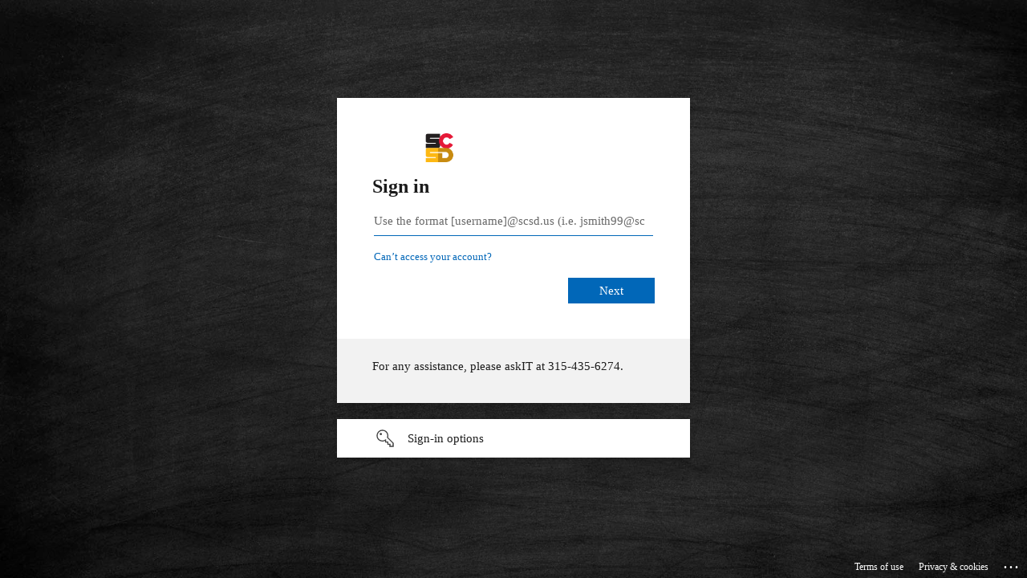

--- FILE ---
content_type: text/html; charset=utf-8
request_url: https://login.microsoftonline.com/46bdfafa-75e0-4634-9a6b-43b9574e6f0a/saml2?SAMLRequest=hZLLTsMwEEV%2FxfLeeT9aqykqIEQlEBUNLNggxxmDpcQuHqfi8wkJFbCB5chz752Z49XZe9%2BRIzjU1lQ0DiJKwEjbavNS0Yf6ii3o2XqFou8OfDP4V3MPbwOgJ6POIJ8eKjo4w61AjdyIHpB7yfeb2xueBBE%2FOOuttB0lG0Rwfgy6sAaHHtwe3FFLeLi%2Fqeir9wfkYYgS20CLNg7eBtF5pyUG0vZhZ1%2B0CY9xiGjDz9gkbEGJofMMD5RcjjNpI%2Fy0xslr0gS9ls6iVd6aThuY3LKiaZVQgpU5RCwr0owtRdGwLG2WeZlBoSIxp1ByZZ2EafeKKtEhULK9rOhzUqgyL0qQmYJEJnnRpEuZLBZKlaVK21G5xZ1A1Ef4FiIOsDXohfEVTaIkZ3HMokUdZzyNeLQMijR9omT3dbRzbWYUf124mZuQX9f1ju3u9jUljyekYwOdAfIp3P0g97etOOGi63%2FgrMIf%2Fuu5%2Bv1d1h8%3D&RelayState=JFE-_53eea0710d7cc209750dd5f7910e2d4d&SigAlg=http%3A%2F%2Fwww.w3.org%2F2001%2F04%2Fxmldsig-more%23rsa-sha256&Signature=lk1Rk%2BaGGPPlsc7%2BoNDLdKojEj3Xm12yS6WvNLUZ5YJPe7spAtBpZrDnfS228ZhlAhBxsDj2324KQ%2BZl%2BQv%2BMv%2FFzwVw0Lt%2BfPZF3laNpVylaz1Jn%2BmeqC5wEeljmy6VaZYcqDGeS3MM1xhF%2FbkigShVzvgeHerFCOWubvk%2BQnDmcsvV4EGqitgy7aHS8kzf5fTT5Y0hKXe%2BjGRmRwykqGQnTvZxLXHKMO0AMsCdNTmoHmflK8grkvW1eEgNdAKoqaFlzrMG8%2FqnTMy7gvcvvJW4x2BWzkwd85Whpoj1Pv3MEVG74%2B2JBeEwuVuu%2BwEsi1P1oVXj9aPwoj%2BJBz%2FMrQ%3D%3D&sso_reload=true
body_size: 14972
content:


<!-- Copyright (C) Microsoft Corporation. All rights reserved. -->
<!DOCTYPE html>
<html dir="ltr" class="" lang="en">
<head>
    <title>Sign in to your account</title>
    <meta http-equiv="Content-Type" content="text/html; charset=UTF-8">
    <meta http-equiv="X-UA-Compatible" content="IE=edge">
    <meta name="viewport" content="width=device-width, initial-scale=1.0, maximum-scale=2.0, user-scalable=yes">
    <meta http-equiv="Pragma" content="no-cache">
    <meta http-equiv="Expires" content="-1">
    <link rel="preconnect" href="https://aadcdn.msftauth.net" crossorigin>
<meta http-equiv="x-dns-prefetch-control" content="on">
<link rel="dns-prefetch" href="//aadcdn.msftauth.net">
<link rel="dns-prefetch" href="//aadcdn.msauth.net">

    <meta name="PageID" content="ConvergedSignIn" />
    <meta name="SiteID" content="" />
    <meta name="ReqLC" content="1033" />
    <meta name="LocLC" content="en-US" />


        <meta name="format-detection" content="telephone=no" />

    <noscript>
        <meta http-equiv="Refresh" content="0; URL=https://login.microsoftonline.com/jsdisabled" />
    </noscript>

    
    
<meta name="robots" content="none" />

<script type="text/javascript" nonce='jISOwKLgK9dmXCr6HjXYlw'>//<![CDATA[
$Config={"fShowPersistentCookiesWarning":false,"urlMsaSignUp":"https://login.live.com/oauth20_authorize.srf?scope=openid+profile+email+offline_access\u0026response_type=code\u0026client_id=51483342-085c-4d86-bf88-cf50c7252078\u0026response_mode=form_post\u0026redirect_uri=https%3a%2f%2flogin.microsoftonline.com%2fcommon%2ffederation%2foauth2msa\u0026state=[base64]\u0026estsfed=1\u0026uaid=89684053045a40aebb49b87cce45829f\u0026signup=1\u0026lw=1\u0026fl=easi2\u0026fci=https%3a%2f%2fscsd.iad1.qualtrics.com","urlMsaLogout":"https://login.live.com/logout.srf?iframed_by=https%3a%2f%2flogin.microsoftonline.com","urlOtherIdpForget":"https://login.live.com/forgetme.srf?iframed_by=https%3a%2f%2flogin.microsoftonline.com","showCantAccessAccountLink":true,"arrExternalTrustedRealmFederatedIdps":[{"IdpType":400,"IdpSignInUrl":"https://login.live.com/oauth20_authorize.srf?scope=openid+profile+email+offline_access\u0026response_type=code\u0026client_id=51483342-085c-4d86-bf88-cf50c7252078\u0026response_mode=form_post\u0026redirect_uri=https%3a%2f%2flogin.microsoftonline.com%2fcommon%2ffederation%2foauth2msa\u0026state=[base64]\u0026estsfed=1\u0026uaid=89684053045a40aebb49b87cce45829f\u0026fci=https%3a%2f%2fscsd.iad1.qualtrics.com\u0026idp_hint=github.com","DisplayName":"GitHub","Promoted":false}],"fEnableShowResendCode":true,"iShowResendCodeDelay":90000,"sSMSCtryPhoneData":"AF~Afghanistan~93!!!AX~Åland Islands~358!!!AL~Albania~355!!!DZ~Algeria~213!!!AS~American Samoa~1!!!AD~Andorra~376!!!AO~Angola~244!!!AI~Anguilla~1!!!AG~Antigua and Barbuda~1!!!AR~Argentina~54!!!AM~Armenia~374!!!AW~Aruba~297!!!AC~Ascension Island~247!!!AU~Australia~61!!!AT~Austria~43!!!AZ~Azerbaijan~994!!!BS~Bahamas~1!!!BH~Bahrain~973!!!BD~Bangladesh~880!!!BB~Barbados~1!!!BY~Belarus~375!!!BE~Belgium~32!!!BZ~Belize~501!!!BJ~Benin~229!!!BM~Bermuda~1!!!BT~Bhutan~975!!!BO~Bolivia~591!!!BQ~Bonaire~599!!!BA~Bosnia and Herzegovina~387!!!BW~Botswana~267!!!BR~Brazil~55!!!IO~British Indian Ocean Territory~246!!!VG~British Virgin Islands~1!!!BN~Brunei~673!!!BG~Bulgaria~359!!!BF~Burkina Faso~226!!!BI~Burundi~257!!!CV~Cabo Verde~238!!!KH~Cambodia~855!!!CM~Cameroon~237!!!CA~Canada~1!!!KY~Cayman Islands~1!!!CF~Central African Republic~236!!!TD~Chad~235!!!CL~Chile~56!!!CN~China~86!!!CX~Christmas Island~61!!!CC~Cocos (Keeling) Islands~61!!!CO~Colombia~57!!!KM~Comoros~269!!!CG~Congo~242!!!CD~Congo (DRC)~243!!!CK~Cook Islands~682!!!CR~Costa Rica~506!!!CI~Côte d\u0027Ivoire~225!!!HR~Croatia~385!!!CU~Cuba~53!!!CW~Curaçao~599!!!CY~Cyprus~357!!!CZ~Czechia~420!!!DK~Denmark~45!!!DJ~Djibouti~253!!!DM~Dominica~1!!!DO~Dominican Republic~1!!!EC~Ecuador~593!!!EG~Egypt~20!!!SV~El Salvador~503!!!GQ~Equatorial Guinea~240!!!ER~Eritrea~291!!!EE~Estonia~372!!!ET~Ethiopia~251!!!FK~Falkland Islands~500!!!FO~Faroe Islands~298!!!FJ~Fiji~679!!!FI~Finland~358!!!FR~France~33!!!GF~French Guiana~594!!!PF~French Polynesia~689!!!GA~Gabon~241!!!GM~Gambia~220!!!GE~Georgia~995!!!DE~Germany~49!!!GH~Ghana~233!!!GI~Gibraltar~350!!!GR~Greece~30!!!GL~Greenland~299!!!GD~Grenada~1!!!GP~Guadeloupe~590!!!GU~Guam~1!!!GT~Guatemala~502!!!GG~Guernsey~44!!!GN~Guinea~224!!!GW~Guinea-Bissau~245!!!GY~Guyana~592!!!HT~Haiti~509!!!HN~Honduras~504!!!HK~Hong Kong SAR~852!!!HU~Hungary~36!!!IS~Iceland~354!!!IN~India~91!!!ID~Indonesia~62!!!IR~Iran~98!!!IQ~Iraq~964!!!IE~Ireland~353!!!IM~Isle of Man~44!!!IL~Israel~972!!!IT~Italy~39!!!JM~Jamaica~1!!!JP~Japan~81!!!JE~Jersey~44!!!JO~Jordan~962!!!KZ~Kazakhstan~7!!!KE~Kenya~254!!!KI~Kiribati~686!!!KR~Korea~82!!!KW~Kuwait~965!!!KG~Kyrgyzstan~996!!!LA~Laos~856!!!LV~Latvia~371!!!LB~Lebanon~961!!!LS~Lesotho~266!!!LR~Liberia~231!!!LY~Libya~218!!!LI~Liechtenstein~423!!!LT~Lithuania~370!!!LU~Luxembourg~352!!!MO~Macao SAR~853!!!MG~Madagascar~261!!!MW~Malawi~265!!!MY~Malaysia~60!!!MV~Maldives~960!!!ML~Mali~223!!!MT~Malta~356!!!MH~Marshall Islands~692!!!MQ~Martinique~596!!!MR~Mauritania~222!!!MU~Mauritius~230!!!YT~Mayotte~262!!!MX~Mexico~52!!!FM~Micronesia~691!!!MD~Moldova~373!!!MC~Monaco~377!!!MN~Mongolia~976!!!ME~Montenegro~382!!!MS~Montserrat~1!!!MA~Morocco~212!!!MZ~Mozambique~258!!!MM~Myanmar~95!!!NA~Namibia~264!!!NR~Nauru~674!!!NP~Nepal~977!!!NL~Netherlands~31!!!NC~New Caledonia~687!!!NZ~New Zealand~64!!!NI~Nicaragua~505!!!NE~Niger~227!!!NG~Nigeria~234!!!NU~Niue~683!!!NF~Norfolk Island~672!!!KP~North Korea~850!!!MK~North Macedonia~389!!!MP~Northern Mariana Islands~1!!!NO~Norway~47!!!OM~Oman~968!!!PK~Pakistan~92!!!PW~Palau~680!!!PS~Palestinian Authority~970!!!PA~Panama~507!!!PG~Papua New Guinea~675!!!PY~Paraguay~595!!!PE~Peru~51!!!PH~Philippines~63!!!PL~Poland~48!!!PT~Portugal~351!!!PR~Puerto Rico~1!!!QA~Qatar~974!!!RE~Réunion~262!!!RO~Romania~40!!!RU~Russia~7!!!RW~Rwanda~250!!!BL~Saint Barthélemy~590!!!KN~Saint Kitts and Nevis~1!!!LC~Saint Lucia~1!!!MF~Saint Martin~590!!!PM~Saint Pierre and Miquelon~508!!!VC~Saint Vincent and the Grenadines~1!!!WS~Samoa~685!!!SM~San Marino~378!!!ST~São Tomé and Príncipe~239!!!SA~Saudi Arabia~966!!!SN~Senegal~221!!!RS~Serbia~381!!!SC~Seychelles~248!!!SL~Sierra Leone~232!!!SG~Singapore~65!!!SX~Sint Maarten~1!!!SK~Slovakia~421!!!SI~Slovenia~386!!!SB~Solomon Islands~677!!!SO~Somalia~252!!!ZA~South Africa~27!!!SS~South Sudan~211!!!ES~Spain~34!!!LK~Sri Lanka~94!!!SH~St Helena, Ascension, and Tristan da Cunha~290!!!SD~Sudan~249!!!SR~Suriname~597!!!SJ~Svalbard~47!!!SZ~Swaziland~268!!!SE~Sweden~46!!!CH~Switzerland~41!!!SY~Syria~963!!!TW~Taiwan~886!!!TJ~Tajikistan~992!!!TZ~Tanzania~255!!!TH~Thailand~66!!!TL~Timor-Leste~670!!!TG~Togo~228!!!TK~Tokelau~690!!!TO~Tonga~676!!!TT~Trinidad and Tobago~1!!!TA~Tristan da Cunha~290!!!TN~Tunisia~216!!!TR~Turkey~90!!!TM~Turkmenistan~993!!!TC~Turks and Caicos Islands~1!!!TV~Tuvalu~688!!!VI~U.S. Virgin Islands~1!!!UG~Uganda~256!!!UA~Ukraine~380!!!AE~United Arab Emirates~971!!!GB~United Kingdom~44!!!US~United States~1!!!UY~Uruguay~598!!!UZ~Uzbekistan~998!!!VU~Vanuatu~678!!!VA~Vatican City~39!!!VE~Venezuela~58!!!VN~Vietnam~84!!!WF~Wallis and Futuna~681!!!YE~Yemen~967!!!ZM~Zambia~260!!!ZW~Zimbabwe~263","fUseInlinePhoneNumber":true,"fDetectBrowserCapabilities":true,"fUseMinHeight":true,"fShouldSupportTargetCredentialForRecovery":true,"fAvoidNewOtcGenerationWhenAlreadySent":true,"fUseCertificateInterstitialView":true,"fIsPasskeySupportEnabled":true,"arrPromotedFedCredTypes":[],"fShowUserAlreadyExistErrorHandling":true,"fBlockOnAppleEmailClaimError":true,"fIsVerifiableCredentialsSupportEnabled":true,"iVerifiableCredentialPresentationPollingIntervalSeconds":0.5,"iVerifiableCredentialPresentationPollingTimeoutSeconds":300,"fIsQrPinEnabled":true,"fPasskeyAssertionRedirect":true,"fFixUrlExternalIdpFederation":true,"fEnableBackButtonBugFix":true,"fEnableTotalLossRecovery":true,"fUpdatePromotedCredTypesOrder":true,"fUseNewPromotedCredsComponent":true,"urlSessionState":"https://login.microsoftonline.com/common/DeviceCodeStatus","urlResetPassword":"https://passwordreset.microsoftonline.com/?ru=https%3a%2f%2flogin.microsoftonline.com%2f46bdfafa-75e0-4634-9a6b-43b9574e6f0a%2freprocess%3fctx%[base64]\u0026mkt=en-US\u0026hosted=0\u0026device_platform=macOS","urlMsaResetPassword":"https://account.live.com/password/reset?wreply=https%3a%2f%2flogin.microsoftonline.com%2f46bdfafa-75e0-4634-9a6b-43b9574e6f0a%2freprocess%3fctx%[base64]\u0026mkt=en-US","fFixUrlResetPassword":true,"urlGetCredentialType":"https://login.microsoftonline.com/common/GetCredentialType?mkt=en-US","urlGetRecoveryCredentialType":"https://login.microsoftonline.com/common/getrecoverycredentialtype?mkt=en-US","urlGetOneTimeCode":"https://login.microsoftonline.com/common/GetOneTimeCode","urlLogout":"https://login.microsoftonline.com/46bdfafa-75e0-4634-9a6b-43b9574e6f0a/uxlogout","urlForget":"https://login.microsoftonline.com/forgetuser","urlDisambigRename":"https://go.microsoft.com/fwlink/p/?LinkID=733247","urlGoToAADError":"https://login.live.com/oauth20_authorize.srf?scope=openid+profile+email+offline_access\u0026response_type=code\u0026client_id=51483342-085c-4d86-bf88-cf50c7252078\u0026response_mode=form_post\u0026redirect_uri=https%3a%2f%2flogin.microsoftonline.com%2fcommon%2ffederation%2foauth2msa\u0026state=[base64]\u0026estsfed=1\u0026uaid=89684053045a40aebb49b87cce45829f\u0026fci=https%3a%2f%2fscsd.iad1.qualtrics.com","urlDeviceFingerprinting":"","urlPIAEndAuth":"https://login.microsoftonline.com/common/PIA/EndAuth","urlStartTlr":"https://login.microsoftonline.com/46bdfafa-75e0-4634-9a6b-43b9574e6f0a/tlr/start","fKMSIEnabled":false,"iLoginMode":1,"fAllowPhoneSignIn":true,"fAllowPhoneInput":true,"fAllowSkypeNameLogin":true,"iMaxPollErrors":5,"iPollingTimeout":300,"srsSuccess":true,"fShowSwitchUser":true,"arrValErrs":["50058"],"sErrorCode":"50058","sWAMExtension":"ppnbnpeolgkicgegkbkbjmhlideopiji","sWAMChannel":"53ee284d-920a-4b59-9d30-a60315b26836","sErrTxt":"","sResetPasswordPrefillParam":"username","onPremPasswordValidationConfig":{"isUserRealmPrecheckEnabled":true},"fSwitchDisambig":true,"iRemoteNgcPollingType":2,"fUseNewNoPasswordTypes":true,"urlAadSignup":"https://signup.microsoft.com/signup?sku=teams_commercial_trial\u0026origin=ests\u0026culture=en-US","sCloudInstanceName":"microsoftonline.com","fShowSignInOptionsAsButton":true,"fUseNewPhoneSignInError":true,"fIsUpdatedAutocompleteEnabled":true,"fActivateFocusOnApprovalNumberRemoteNGC":true,"fIsPasskey":true,"fEnableDFPIntegration":true,"fEnableCenterFocusedApprovalNumber":true,"fShowPassKeyErrorUCP":true,"fFixPhoneDisambigSignupRedirect":true,"fEnableQrCodeA11YFixes":true,"fEnablePasskeyAwpError":true,"fEnableAuthenticatorTimeoutFix":true,"fEnablePasskeyAutofillUI":true,"sCrossDomainCanary":"[base64]","arrExcludedDisplayNames":["unknown"],"fFixShowRevealPassword":true,"fRemoveTLRFragment":true,"iMaxStackForKnockoutAsyncComponents":10000,"fShowButtons":true,"urlCdn":"https://aadcdn.msftauth.net/shared/1.0/","urlDefaultFavicon":"https://aadcdn.msftauth.net/shared/1.0/content/images/favicon_a_eupayfgghqiai7k9sol6lg2.ico","urlFooterTOU":"https://www.microsoft.com/en-US/servicesagreement/","urlFooterPrivacy":"https://privacy.microsoft.com/en-US/privacystatement","urlPost":"https://login.microsoftonline.com/46bdfafa-75e0-4634-9a6b-43b9574e6f0a/login","urlPostAad":"https://login.microsoftonline.com/46bdfafa-75e0-4634-9a6b-43b9574e6f0a/login","urlPostMsa":"https://login.live.com/ppsecure/partnerpost.srf?scope=openid+profile+email+offline_access\u0026response_type=code\u0026client_id=51483342-085c-4d86-bf88-cf50c7252078\u0026response_mode=form_post\u0026redirect_uri=https%3a%2f%2flogin.microsoftonline.com%2fcommon%2ffederation%2foauth2msa\u0026state=[base64]\u0026flow=fido\u0026estsfed=1\u0026uaid=89684053045a40aebb49b87cce45829f\u0026fci=https%3a%2f%2fscsd.iad1.qualtrics.com","urlRefresh":"https://login.microsoftonline.com/46bdfafa-75e0-4634-9a6b-43b9574e6f0a/reprocess?ctx=[base64]","urlCancel":"https://scsd.iad1.qualtrics.com/login/v1/sso/saml2/default-sp?error=access_denied\u0026error_subcode=cancel\u0026state=JFE-_53eea0710d7cc209750dd5f7910e2d4d","urlResume":"https://login.microsoftonline.com/46bdfafa-75e0-4634-9a6b-43b9574e6f0a/resume?ctx=[base64]","iPawnIcon":0,"iPollingInterval":1,"sPOST_Username":"","fEnableNumberMatching":true,"sFT":"[base64]","sFTName":"flowToken","sSessionIdentifierName":"code","sCtx":"[base64]","iProductIcon":-1,"fEnableOneDSClientTelemetry":true,"staticTenantBranding":[{"Locale":0,"BannerLogo":"https://aadcdn.msftauthimages.net/dbd5a2dd-b3ojtpsyanxcsu-0l8pgsjfrvugxvz8bry7j0skft2a/logintenantbranding/0/bannerlogo?ts=637145383864203659","TileLogo":"https://aadcdn.msftauthimages.net/dbd5a2dd-b3ojtpsyanxcsu-0l8pgsjfrvugxvz8bry7j0skft2a/logintenantbranding/0/tilelogo?ts=637061365248155111","TileDarkLogo":"https://aadcdn.msftauthimages.net/dbd5a2dd-b3ojtpsyanxcsu-0l8pgsjfrvugxvz8bry7j0skft2a/logintenantbranding/0/squarelogodark?ts=637145360865879260","Illustration":"https://aadcdn.msftauthimages.net/dbd5a2dd-b3ojtpsyanxcsu-0l8pgsjfrvugxvz8bry7j0skft2a/logintenantbranding/0/illustration?ts=637310152437730744","BackgroundColor":"#F2A900","BoilerPlateText":"<p>For any assistance, please askIT at 315-435-6274.</p>\n","UserIdLabel":"Use the format [username]@scsd.us (i.e. jsmith99@scsd.us)","KeepMeSignedInDisabled":true,"UseTransparentLightBox":false}],"oAppCobranding":{},"iBackgroundImage":4,"arrSessions":[],"fApplicationInsightsEnabled":false,"iApplicationInsightsEnabledPercentage":0,"urlSetDebugMode":"https://login.microsoftonline.com/common/debugmode","fEnableCssAnimation":true,"fDisableAnimationIfAnimationEndUnsupported":true,"fAllowGrayOutLightBox":true,"fUseMsaSessionState":true,"fIsRemoteNGCSupported":true,"desktopSsoConfig":{"isEdgeAnaheimAllowed":true,"iwaEndpointUrlFormat":"https://autologon.microsoftazuread-sso.com/{0}/winauth/sso?client-request-id=89684053-045a-40ae-bb49-b87cce45829f","iwaSsoProbeUrlFormat":"https://autologon.microsoftazuread-sso.com/{0}/winauth/ssoprobe?client-request-id=89684053-045a-40ae-bb49-b87cce45829f","iwaIFrameUrlFormat":"https://autologon.microsoftazuread-sso.com/{0}/winauth/iframe?client-request-id=89684053-045a-40ae-bb49-b87cce45829f\u0026isAdalRequest=False","iwaRequestTimeoutInMs":10000,"startDesktopSsoOnPageLoad":false,"progressAnimationTimeout":10000,"isEdgeAllowed":false,"minDssoEdgeVersion":"17","isSafariAllowed":true,"redirectUri":"https://scsd.iad1.qualtrics.com/login/v1/sso/saml2/default-sp?error=interaction_required\u0026error_description=Seamless+single+sign+on+failed+for+the+user.+This+can+happen+if+the+user+is+unable+to+access+on+premises+AD+or+intranet+zone+is+not+configured+correctly+Trace+ID%3a+c373ef78-12ec-42d9-bf59-6fb2608f6100+Correlation+ID%3a+89684053-045a-40ae-bb49-b87cce45829f+Timestamp%3a+2025-11-08+14%3a30%3a10Z\u0026state=JFE-_53eea0710d7cc209750dd5f7910e2d4d","isIEAllowedForSsoProbe":true,"edgeRedirectUri":"https://autologon.microsoftazuread-sso.com/46bdfafa-75e0-4634-9a6b-43b9574e6f0a/winauth/sso/edgeredirect?client-request-id=89684053-045a-40ae-bb49-b87cce45829f\u0026origin=login.microsoftonline.com\u0026is_redirected=1","isFlowTokenPassedInEdge":true},"urlLogin":"https://login.microsoftonline.com/46bdfafa-75e0-4634-9a6b-43b9574e6f0a/reprocess?ctx=[base64]","urlDssoStatus":"https://login.microsoftonline.com/common/instrumentation/dssostatus","iSessionPullType":2,"fUseSameSite":true,"iAllowedIdentities":2,"uiflavor":1001,"urlFidoHelp":"https://go.microsoft.com/fwlink/?linkid=2013738","fShouldPlatformKeyBeSuppressed":true,"urlFidoLogin":"https://login.microsoft.com/46bdfafa-75e0-4634-9a6b-43b9574e6f0a/fido/get?uiflavor=Web","fIsFidoSupported":true,"fLoadStringCustomizationPromises":true,"fUseAlternateTextForSwitchToCredPickerLink":true,"fOfflineAccountVisible":false,"fEnableUserStateFix":true,"fAccessPassSupported":true,"fShowAccessPassPeek":true,"fUpdateSessionPollingLogic":true,"fEnableShowPickerCredObservable":true,"fFetchSessionsSkipDsso":true,"fIsCiamUserFlowUxNewLogicEnabled":true,"fUseNonMicrosoftDefaultBrandingForCiam":true,"sCompanyDisplayName":"Syracuse City School District","fRemoveCustomCss":true,"fFixUICrashForApiRequestHandler":true,"fShowUpdatedKoreanPrivacyFooter":true,"fUsePostCssHotfix":true,"fFixUserFlowBranding":true,"fIsQrCodePinSupported":true,"fEnablePasskeyNullFix":true,"fEnableRefreshCookiesFix":true,"fEnableWebNativeBridgeInterstitialUx":true,"urlAcmaServerPath":"https://login.microsoftonline.com","sTenantId":"46bdfafa-75e0-4634-9a6b-43b9574e6f0a","sMkt":"en-US","fIsDesktop":true,"fUpdateConfigInit":true,"fLogDisallowedCssProperties":true,"fDisallowExternalFonts":true,"sFidoChallenge":"O.eyJ0eXAiOiJKV1QiLCJhbGciOiJSUzI1NiIsIng1dCI6InlFVXdtWFdMMTA3Q2MtN1FaMldTYmVPYjNzUSJ9.eyJhdWQiOiJ1cm46bWljcm9zb2Z0OmZpZG86Y2hhbGxlbmdlIiwiaXNzIjoiaHR0cHM6Ly9sb2dpbi5taWNyb3NvZnQuY29tIiwiaWF0IjoxNzYyNjEyMjEwLCJuYmYiOjE3NjI2MTIyMTAsImV4cCI6MTc2MjYxMjUxMH0.[base64]","scid":1015,"hpgact":1900,"hpgid":1104,"pgid":"ConvergedSignIn","apiCanary":"[base64]","canary":"5GImXVndATVLQbgq8UoXMAT6n8TwjhuXRBGyzxKrUvM=1:1:CANARY:KLzutYobrpqU80BYyPx0rb2Os1VEKSvTVrgv0abOJr8=","sCanaryTokenName":"canary","fSkipRenderingNewCanaryToken":false,"fEnableNewCsrfProtection":true,"correlationId":"89684053-045a-40ae-bb49-b87cce45829f","sessionId":"c373ef78-12ec-42d9-bf59-6fb2608f6100","sRingId":"R6","locale":{"mkt":"en-US","lcid":1033},"slMaxRetry":2,"slReportFailure":true,"strings":{"desktopsso":{"authenticatingmessage":"Trying to sign you in"}},"enums":{"ClientMetricsModes":{"None":0,"SubmitOnPost":1,"SubmitOnRedirect":2,"InstrumentPlt":4}},"urls":{"instr":{"pageload":"https://login.microsoftonline.com/common/instrumentation/reportpageload","dssostatus":"https://login.microsoftonline.com/common/instrumentation/dssostatus"}},"browser":{"ltr":1,"Chrome":1,"_Mac":1,"_M131":1,"_D0":1,"Full":1,"RE_WebKit":1,"b":{"name":"Chrome","major":131,"minor":0},"os":{"name":"OSX","version":"10.15.7"},"V":"131.0"},"watson":{"url":"/common/handlers/watson","bundle":"https://aadcdn.msftauth.net/ests/2.1/content/cdnbundles/watson.min_q5ptmu8aniymd4ftuqdkda2.js","sbundle":"https://aadcdn.msftauth.net/ests/2.1/content/cdnbundles/watsonsupportwithjquery.3.5.min_dc940oomzau4rsu8qesnvg2.js","fbundle":"https://aadcdn.msftauth.net/ests/2.1/content/cdnbundles/frameworksupport.min_oadrnc13magb009k4d20lg2.js","resetErrorPeriod":5,"maxCorsErrors":-1,"maxInjectErrors":5,"maxErrors":10,"maxTotalErrors":3,"expSrcs":["https://login.microsoftonline.com","https://aadcdn.msauth.net/","https://aadcdn.msftauth.net/",".login.microsoftonline.com"],"envErrorRedirect":true,"envErrorUrl":"/common/handlers/enverror"},"loader":{"cdnRoots":["https://aadcdn.msauth.net/","https://aadcdn.msftauth.net/"],"logByThrowing":true,"tenantBrandingCdnRoots":["aadcdn.msauthimages.net","aadcdn.msftauthimages.net"]},"serverDetails":{"slc":"ProdSlices","dc":"EUS","ri":"BL0XXXX","ver":{"v":[2,1,22389,8]},"rt":"2025-11-08T14:30:10","et":40},"clientEvents":{"enabled":true,"telemetryEnabled":true,"useOneDSEventApi":true,"flush":60000,"autoPost":true,"autoPostDelay":1000,"minEvents":1,"maxEvents":1,"pltDelay":500,"appInsightsConfig":{"instrumentationKey":"69adc3c768bd4dc08c19416121249fcc-66f1668a-797b-4249-95e3-6c6651768c28-7293","webAnalyticsConfiguration":{"autoCapture":{"jsError":true}}},"defaultEventName":"IDUX_ESTSClientTelemetryEvent_WebWatson","serviceID":3,"endpointUrl":""},"fApplyAsciiRegexOnInput":true,"country":"US","fBreakBrandingSigninString":true,"bsso":{"states":{"START":"start","INPROGRESS":"in-progress","END":"end","END_SSO":"end-sso","END_USERS":"end-users"},"nonce":"AwABEgEAAAADAOz_BQD0_69xgkE6K98mIU9CEeunMCyYKv9WJAkg6Uf1aCYli0gsVXeQYzdmMwFAWHoI5EHehJi35t3VI_woQ2otL9TuU2IgAA","overallTimeoutMs":4000,"telemetry":{"type":"ChromeSsoTelemetry","nonce":"AwABDwEAAAADAOz_BQD0_0vd-8il-AWtCvRsSMYe5cdrmdAhNXTmKufxBIbSfsSoU31kjQ_iJZIjzxVcxD6tGEkCv0nF0uefTdwM4D0wkqc_ayOENcLdDuQw144vpzX9IAA","reportStates":[]},"redirectEndStates":["end"],"cookieNames":{"aadSso":"AADSSO","winSso":"ESTSSSO","ssoTiles":"ESTSSSOTILES","ssoPulled":"SSOCOOKIEPULLED","userList":"ESTSUSERLIST"},"type":"chrome","reason":"Pull suppressed because it was already attempted and the current URL was reloaded."},"urlNoCookies":"https://login.microsoftonline.com/cookiesdisabled","fTrimChromeBssoUrl":true,"inlineMode":5,"fShowCopyDebugDetailsLink":true,"fTenantBrandingCdnAddEventHandlers":true,"fAddTryCatchForIFrameRedirects":true};
//]]></script> 
<script type="text/javascript" nonce='jISOwKLgK9dmXCr6HjXYlw'>//<![CDATA[
!function(){var e=window,r=e.$Debug=e.$Debug||{},t=e.$Config||{};if(!r.appendLog){var n=[],o=0;r.appendLog=function(e){var r=t.maxDebugLog||25,i=(new Date).toUTCString()+":"+e;n.push(o+":"+i),n.length>r&&n.shift(),o++},r.getLogs=function(){return n}}}(),function(){function e(e,r){function t(i){var a=e[i];if(i<n-1){return void(o.r[a]?t(i+1):o.when(a,function(){t(i+1)}))}r(a)}var n=e.length;t(0)}function r(e,r,i){function a(){var e=!!s.method,o=e?s.method:i[0],a=s.extraArgs||[],u=n.$WebWatson;try{
var c=t(i,!e);if(a&&a.length>0){for(var d=a.length,l=0;l<d;l++){c.push(a[l])}}o.apply(r,c)}catch(e){return void(u&&u.submitFromException&&u.submitFromException(e))}}var s=o.r&&o.r[e];return r=r||this,s&&(s.skipTimeout?a():n.setTimeout(a,0)),s}function t(e,r){return Array.prototype.slice.call(e,r?1:0)}var n=window;n.$Do||(n.$Do={"q":[],"r":[],"removeItems":[],"lock":0,"o":[]});var o=n.$Do;o.when=function(t,n){function i(e){r(e,a,s)||o.q.push({"id":e,"c":a,"a":s})}var a=0,s=[],u=1;"function"==typeof n||(a=n,
u=2);for(var c=u;c<arguments.length;c++){s.push(arguments[c])}t instanceof Array?e(t,i):i(t)},o.register=function(e,t,n){if(!o.r[e]){o.o.push(e);var i={};if(t&&(i.method=t),n&&(i.skipTimeout=n),arguments&&arguments.length>3){i.extraArgs=[];for(var a=3;a<arguments.length;a++){i.extraArgs.push(arguments[a])}}o.r[e]=i,o.lock++;try{for(var s=0;s<o.q.length;s++){var u=o.q[s];u.id==e&&r(e,u.c,u.a)&&o.removeItems.push(u)}}catch(e){throw e}finally{if(0===--o.lock){for(var c=0;c<o.removeItems.length;c++){
for(var d=o.removeItems[c],l=0;l<o.q.length;l++){if(o.q[l]===d){o.q.splice(l,1);break}}}o.removeItems=[]}}}},o.unregister=function(e){o.r[e]&&delete o.r[e]}}(),function(e,r){function t(){if(!a){if(!r.body){return void setTimeout(t)}a=!0,e.$Do.register("doc.ready",0,!0)}}function n(){if(!s){if(!r.body){return void setTimeout(n)}t(),s=!0,e.$Do.register("doc.load",0,!0),i()}}function o(e){(r.addEventListener||"load"===e.type||"complete"===r.readyState)&&t()}function i(){
r.addEventListener?(r.removeEventListener("DOMContentLoaded",o,!1),e.removeEventListener("load",n,!1)):r.attachEvent&&(r.detachEvent("onreadystatechange",o),e.detachEvent("onload",n))}var a=!1,s=!1;if("complete"===r.readyState){return void setTimeout(n)}!function(){r.addEventListener?(r.addEventListener("DOMContentLoaded",o,!1),e.addEventListener("load",n,!1)):r.attachEvent&&(r.attachEvent("onreadystatechange",o),e.attachEvent("onload",n))}()}(window,document),function(){function e(){
return f.$Config||f.ServerData||{}}function r(e,r){var t=f.$Debug;t&&t.appendLog&&(r&&(e+=" '"+(r.src||r.href||"")+"'",e+=", id:"+(r.id||""),e+=", async:"+(r.async||""),e+=", defer:"+(r.defer||"")),t.appendLog(e))}function t(){var e=f.$B;if(void 0===d){if(e){d=e.IE}else{var r=f.navigator.userAgent;d=-1!==r.indexOf("MSIE ")||-1!==r.indexOf("Trident/")}}return d}function n(){var e=f.$B;if(void 0===l){if(e){l=e.RE_Edge}else{var r=f.navigator.userAgent;l=-1!==r.indexOf("Edge")}}return l}function o(e){
var r=e.indexOf("?"),t=r>-1?r:e.length,n=e.lastIndexOf(".",t);return e.substring(n,n+v.length).toLowerCase()===v}function i(){var r=e();return(r.loader||{}).slReportFailure||r.slReportFailure||!1}function a(){return(e().loader||{}).redirectToErrorPageOnLoadFailure||!1}function s(){return(e().loader||{}).logByThrowing||!1}function u(e){if(!t()&&!n()){return!1}var r=e.src||e.href||"";if(!r){return!0}if(o(r)){var i,a,s;try{i=e.sheet,a=i&&i.cssRules,s=!1}catch(e){s=!0}if(i&&!a&&s){return!0}
if(i&&a&&0===a.length){return!0}}return!1}function c(){function t(e){g.getElementsByTagName("head")[0].appendChild(e)}function n(e,r,t,n){var u=null;return u=o(e)?i(e):"script"===n.toLowerCase()?a(e):s(e,n),r&&(u.id=r),"function"==typeof u.setAttribute&&(u.setAttribute("crossorigin","anonymous"),t&&"string"==typeof t&&u.setAttribute("integrity",t)),u}function i(e){var r=g.createElement("link");return r.rel="stylesheet",r.type="text/css",r.href=e,r}function a(e){
var r=g.createElement("script"),t=g.querySelector("script[nonce]");if(r.type="text/javascript",r.src=e,r.defer=!1,r.async=!1,t){var n=t.nonce||t.getAttribute("nonce");r.setAttribute("nonce",n)}return r}function s(e,r){var t=g.createElement(r);return t.src=e,t}function d(e,r){if(e&&e.length>0&&r){for(var t=0;t<e.length;t++){if(-1!==r.indexOf(e[t])){return!0}}}return!1}function l(r){if(e().fTenantBrandingCdnAddEventHandlers){var t=d(E,r)?E:b;if(!(t&&t.length>1)){return r}for(var n=0;n<t.length;n++){
if(-1!==r.indexOf(t[n])){var o=t[n+1<t.length?n+1:0],i=r.substring(t[n].length);return"https://"!==t[n].substring(0,"https://".length)&&(o="https://"+o,i=i.substring("https://".length)),o+i}}return r}if(!(b&&b.length>1)){return r}for(var a=0;a<b.length;a++){if(0===r.indexOf(b[a])){return b[a+1<b.length?a+1:0]+r.substring(b[a].length)}}return r}function f(e,t,n,o){if(r("[$Loader]: "+(L.failMessage||"Failed"),o),w[e].retry<y){return w[e].retry++,h(e,t,n),void c._ReportFailure(w[e].retry,w[e].srcPath)}n&&n()}
function v(e,t,n,o){if(u(o)){return f(e,t,n,o)}r("[$Loader]: "+(L.successMessage||"Loaded"),o),h(e+1,t,n);var i=w[e].onSuccess;"function"==typeof i&&i(w[e].srcPath)}function h(e,o,i){if(e<w.length){var a=w[e];if(!a||!a.srcPath){return void h(e+1,o,i)}a.retry>0&&(a.srcPath=l(a.srcPath),a.origId||(a.origId=a.id),a.id=a.origId+"_Retry_"+a.retry);var s=n(a.srcPath,a.id,a.integrity,a.tagName);s.onload=function(){v(e,o,i,s)},s.onerror=function(){f(e,o,i,s)},s.onreadystatechange=function(){
"loaded"===s.readyState?setTimeout(function(){v(e,o,i,s)},500):"complete"===s.readyState&&v(e,o,i,s)},t(s),r("[$Loader]: Loading '"+(a.srcPath||"")+"', id:"+(a.id||""))}else{o&&o()}}var p=e(),y=p.slMaxRetry||2,m=p.loader||{},b=m.cdnRoots||[],E=m.tenantBrandingCdnRoots||[],L=this,w=[];L.retryOnError=!0,L.successMessage="Loaded",L.failMessage="Error",L.Add=function(e,r,t,n,o,i){e&&w.push({"srcPath":e,"id":r,"retry":n||0,"integrity":t,"tagName":o||"script","onSuccess":i})},L.AddForReload=function(e,r){
var t=e.src||e.href||"";L.Add(t,"AddForReload",e.integrity,1,e.tagName,r)},L.AddIf=function(e,r,t){e&&L.Add(r,t)},L.Load=function(e,r){h(0,e,r)}}var d,l,f=window,g=f.document,v=".css";c.On=function(e,r,t){if(!e){throw"The target element must be provided and cannot be null."}r?c.OnError(e,t):c.OnSuccess(e,t)},c.OnSuccess=function(e,t){if(!e){throw"The target element must be provided and cannot be null."}if(u(e)){return c.OnError(e,t)}var n=e.src||e.href||"",o=i(),s=a();r("[$Loader]: Loaded",e);var d=new c
;d.failMessage="Reload Failed",d.successMessage="Reload Success",d.Load(null,function(){if(o){throw"Unexpected state. ResourceLoader.Load() failed despite initial load success. ['"+n+"']"}s&&(document.location.href="/error.aspx?err=504")})},c.OnError=function(e,t){var n=e.src||e.href||"",o=i(),s=a();if(!e){throw"The target element must be provided and cannot be null."}r("[$Loader]: Failed",e);var u=new c;u.failMessage="Reload Failed",u.successMessage="Reload Success",u.AddForReload(e,t),
u.Load(null,function(){if(o){throw"Failed to load external resource ['"+n+"']"}s&&(document.location.href="/error.aspx?err=504")}),c._ReportFailure(0,n)},c._ReportFailure=function(e,r){if(s()&&!t()){throw"[Retry "+e+"] Failed to load external resource ['"+r+"'], reloading from fallback CDN endpoint"}},f.$Loader=c}(),function(){function e(){if(!E){var e=new h.$Loader;e.AddIf(!h.jQuery,y.sbundle,"WebWatson_DemandSupport"),y.sbundle=null,delete y.sbundle,e.AddIf(!h.$Api,y.fbundle,"WebWatson_DemandFramework"),
y.fbundle=null,delete y.fbundle,e.Add(y.bundle,"WebWatson_DemandLoaded"),e.Load(r,t),E=!0}}function r(){if(h.$WebWatson){if(h.$WebWatson.isProxy){return void t()}m.when("$WebWatson.full",function(){for(;b.length>0;){var e=b.shift();e&&h.$WebWatson[e.cmdName].apply(h.$WebWatson,e.args)}})}}function t(){if(!h.$WebWatson||h.$WebWatson.isProxy){if(!L&&JSON){try{var e=new XMLHttpRequest;e.open("POST",y.url),e.setRequestHeader("Accept","application/json"),
e.setRequestHeader("Content-Type","application/json; charset=UTF-8"),e.setRequestHeader("canary",p.apiCanary),e.setRequestHeader("client-request-id",p.correlationId),e.setRequestHeader("hpgid",p.hpgid||0),e.setRequestHeader("hpgact",p.hpgact||0);for(var r=-1,t=0;t<b.length;t++){if("submit"===b[t].cmdName){r=t;break}}var o=b[r]?b[r].args||[]:[],i={"sr":y.sr,"ec":"Failed to load external resource [Core Watson files]","wec":55,"idx":1,"pn":p.pgid||"","sc":p.scid||0,"hpg":p.hpgid||0,
"msg":"Failed to load external resource [Core Watson files]","url":o[1]||"","ln":0,"ad":0,"an":!1,"cs":"","sd":p.serverDetails,"ls":null,"diag":v(y)};e.send(JSON.stringify(i))}catch(e){}L=!0}y.loadErrorUrl&&window.location.assign(y.loadErrorUrl)}n()}function n(){b=[],h.$WebWatson=null}function o(r){return function(){var t=arguments;b.push({"cmdName":r,"args":t}),e()}}function i(){var e=["foundException","resetException","submit"],r=this;r.isProxy=!0;for(var t=e.length,n=0;n<t;n++){var i=e[n];i&&(r[i]=o(i))}
}function a(e,r,t,n,o,i,a){var s=h.event;return i||(i=l(o||s,a?a+2:2)),h.$Debug&&h.$Debug.appendLog&&h.$Debug.appendLog("[WebWatson]:"+(e||"")+" in "+(r||"")+" @ "+(t||"??")),$.submit(e,r,t,n,o||s,i,a)}function s(e,r){return{"signature":e,"args":r,"toString":function(){return this.signature}}}function u(e){for(var r=[],t=e.split("\n"),n=0;n<t.length;n++){r.push(s(t[n],[]))}return r}function c(e){for(var r=[],t=e.split("\n"),n=0;n<t.length;n++){var o=s(t[n],[]);t[n+1]&&(o.signature+="@"+t[n+1],n++),r.push(o)
}return r}function d(e){if(!e){return null}try{if(e.stack){return u(e.stack)}if(e.error){if(e.error.stack){return u(e.error.stack)}}else if(window.opera&&e.message){return c(e.message)}}catch(e){}return null}function l(e,r){var t=[];try{for(var n=arguments.callee;r>0;){n=n?n.caller:n,r--}for(var o=0;n&&o<w;){var i="InvalidMethod()";try{i=n.toString()}catch(e){}var a=[],u=n.args||n.arguments;if(u){for(var c=0;c<u.length;c++){a[c]=u[c]}}t.push(s(i,a)),n=n.caller,o++}}catch(e){t.push(s(e.toString(),[]))}
var l=d(e);return l&&(t.push(s("--- Error Event Stack -----------------",[])),t=t.concat(l)),t}function f(e){if(e){try{var r=/function (.{1,})\(/,t=r.exec(e.constructor.toString());return t&&t.length>1?t[1]:""}catch(e){}}return""}function g(e){if(e){try{if("string"!=typeof e&&JSON&&JSON.stringify){var r=f(e),t=JSON.stringify(e);return t&&"{}"!==t||(e.error&&(e=e.error,r=f(e)),(t=JSON.stringify(e))&&"{}"!==t||(t=e.toString())),r+":"+t}}catch(e){}}return""+(e||"")}function v(e){var r=[];try{
if(jQuery?(r.push("jQuery v:"+jQuery().jquery),jQuery.easing?r.push("jQuery.easing:"+JSON.stringify(jQuery.easing)):r.push("jQuery.easing is not defined")):r.push("jQuery is not defined"),e&&e.expectedVersion&&r.push("Expected jQuery v:"+e.expectedVersion),m){var t,n="";for(t=0;t<m.o.length;t++){n+=m.o[t]+";"}for(r.push("$Do.o["+n+"]"),n="",t=0;t<m.q.length;t++){n+=m.q[t].id+";"}r.push("$Do.q["+n+"]")}if(h.$Debug&&h.$Debug.getLogs){var o=h.$Debug.getLogs();o&&o.length>0&&(r=r.concat(o))}if(b){
for(var i=0;i<b.length;i++){var a=b[i];if(a&&"submit"===a.cmdName){try{if(JSON&&JSON.stringify){var s=JSON.stringify(a);s&&r.push(s)}}catch(e){r.push(g(e))}}}}}catch(e){r.push(g(e))}return r}var h=window,p=h.$Config||{},y=p.watson,m=h.$Do;if(!h.$WebWatson&&y){var b=[],E=!1,L=!1,w=10,$=h.$WebWatson=new i;$.CB={},$._orgErrorHandler=h.onerror,h.onerror=a,$.errorHooked=!0,m.when("jQuery.version",function(e){y.expectedVersion=e}),m.register("$WebWatson")}}(),function(){function e(e,r){
for(var t=r.split("."),n=t.length,o=0;o<n&&null!==e&&void 0!==e;){e=e[t[o++]]}return e}function r(r){var t=null;return null===u&&(u=e(i,"Constants")),null!==u&&r&&(t=e(u,r)),null===t||void 0===t?"":t.toString()}function t(t){var n=null;return null===a&&(a=e(i,"$Config.strings")),null!==a&&t&&(n=e(a,t.toLowerCase())),null!==n&&void 0!==n||(n=r(t)),null===n||void 0===n?"":n.toString()}function n(e,r){var n=null;return e&&r&&r[e]&&(n=t("errors."+r[e])),n||(n=t("errors."+e)),n||(n=t("errors."+c)),n||(n=t(c)),n}
function o(t){var n=null;return null===s&&(s=e(i,"$Config.urls")),null!==s&&t&&(n=e(s,t.toLowerCase())),null!==n&&void 0!==n||(n=r(t)),null===n||void 0===n?"":n.toString()}var i=window,a=null,s=null,u=null,c="GENERIC_ERROR";i.GetString=t,i.GetErrorString=n,i.GetUrl=o}(),function(){var e=window,r=e.$Config||{};e.$B=r.browser||{}}(),function(){function e(e,r,t){e&&e.addEventListener?e.addEventListener(r,t):e&&e.attachEvent&&e.attachEvent("on"+r,t)}function r(r,t){e(document.getElementById(r),"click",t)}
function t(r,t){var n=document.getElementsByName(r);n&&n.length>0&&e(n[0],"click",t)}var n=window;n.AddListener=e,n.ClickEventListenerById=r,n.ClickEventListenerByName=t}();
//]]></script> 
<script type="text/javascript" nonce='jISOwKLgK9dmXCr6HjXYlw'>//<![CDATA[
!function(t,e){!function(){var n=e.getElementsByTagName("head")[0];n&&n.addEventListener&&(n.addEventListener("error",function(e){null!==e.target&&"cdn"===e.target.getAttribute("data-loader")&&t.$Loader.OnError(e.target)},!0),n.addEventListener("load",function(e){null!==e.target&&"cdn"===e.target.getAttribute("data-loader")&&t.$Loader.OnSuccess(e.target)},!0))}()}(window,document);
//]]></script>

    
        <link rel="prefetch" href="https://login.live.com/Me.htm?v=3" />
                <link rel="shortcut icon" href="https://aadcdn.msftauth.net/shared/1.0/content/images/favicon_a_eupayfgghqiai7k9sol6lg2.ico" />

    <script type="text/javascript" nonce='jISOwKLgK9dmXCr6HjXYlw'>
        ServerData = $Config;
    </script>


    
    <link data-loader="cdn" crossorigin="anonymous" href="https://aadcdn.msftauth.net/ests/2.1/content/cdnbundles/converged.v2.login.min_mkpl9nldoqjz1veio3hiig2.css" rel="stylesheet" />


    <script data-loader="cdn" crossorigin="anonymous" src="https://aadcdn.msftauth.net/shared/1.0/content/js/ConvergedLogin_PCore_haRvwM6c92L69KGE10IEWw2.js" integrity='sha384-dIXHV00I0i+DXbGcPvRXyt9Xz3zumgznWfrRayacYLehc+bQe0eHNh/r7rZLFkm3' nonce='jISOwKLgK9dmXCr6HjXYlw'></script>

    <script data-loader="cdn" crossorigin="anonymous" src="https://aadcdn.msftauth.net/ests/2.1/content/cdnbundles/ux.converged.login.strings-en.min_-tedbufnkqwqjrykdkvonw2.js" nonce='jISOwKLgK9dmXCr6HjXYlw'></script>



</head>

<body data-bind="defineGlobals: ServerData, bodyCssClass" class="cb" style="display: none">
    <script type="text/javascript" nonce='jISOwKLgK9dmXCr6HjXYlw'>//<![CDATA[
!function(){var e=window,s=e.document,i=e.$Config||{};if(e.self===e.top){s&&s.body&&(s.body.style.display="block")}else if(!i.allowFrame){var o,t,r,f,n,d;if(i.fAddTryCatchForIFrameRedirects){try{o=e.self.location.href,t=o.indexOf("#"),r=-1!==t,f=o.indexOf("?"),n=r?t:o.length,d=-1===f||r&&f>t?"?":"&",o=o.substr(0,n)+d+"iframe-request-id="+i.sessionId+o.substr(n),e.top.location=o}catch(e){}}else{o=e.self.location.href,t=o.indexOf("#"),r=-1!==t,f=o.indexOf("?"),n=r?t:o.length,d=-1===f||r&&f>t?"?":"&",
o=o.substr(0,n)+d+"iframe-request-id="+i.sessionId+o.substr(n),e.top.location=o}}}();
//]]></script>
    
</body>
</html>